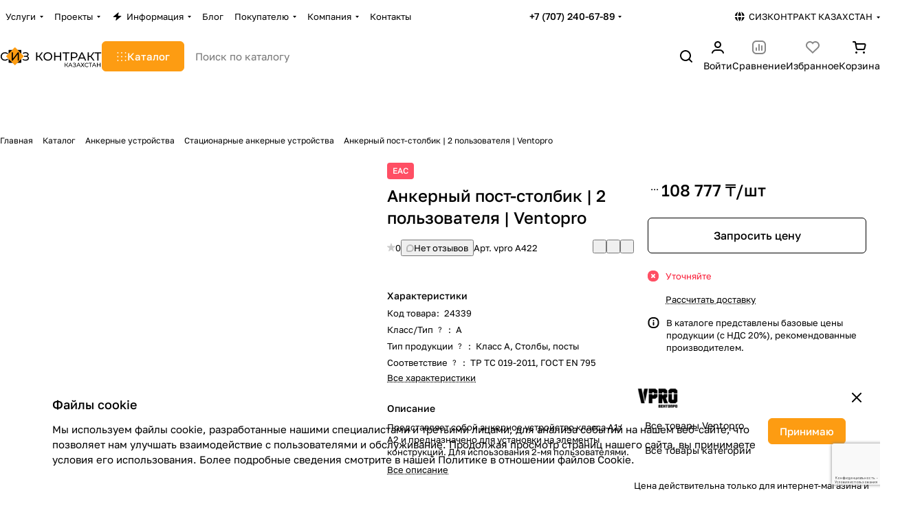

--- FILE ---
content_type: text/html; charset=utf-8
request_url: https://www.google.com/recaptcha/api2/anchor?ar=1&k=6LfkfsgUAAAAAO_SlLGnFvsFCellunL3k89vZPEp&co=aHR0cHM6Ly9zaXpjb250cmFjdC5rejo0NDM.&hl=ru&v=PoyoqOPhxBO7pBk68S4YbpHZ&size=invisible&anchor-ms=20000&execute-ms=30000&cb=8ft7p9ck9m3v
body_size: 48948
content:
<!DOCTYPE HTML><html dir="ltr" lang="ru"><head><meta http-equiv="Content-Type" content="text/html; charset=UTF-8">
<meta http-equiv="X-UA-Compatible" content="IE=edge">
<title>reCAPTCHA</title>
<style type="text/css">
/* cyrillic-ext */
@font-face {
  font-family: 'Roboto';
  font-style: normal;
  font-weight: 400;
  font-stretch: 100%;
  src: url(//fonts.gstatic.com/s/roboto/v48/KFO7CnqEu92Fr1ME7kSn66aGLdTylUAMa3GUBHMdazTgWw.woff2) format('woff2');
  unicode-range: U+0460-052F, U+1C80-1C8A, U+20B4, U+2DE0-2DFF, U+A640-A69F, U+FE2E-FE2F;
}
/* cyrillic */
@font-face {
  font-family: 'Roboto';
  font-style: normal;
  font-weight: 400;
  font-stretch: 100%;
  src: url(//fonts.gstatic.com/s/roboto/v48/KFO7CnqEu92Fr1ME7kSn66aGLdTylUAMa3iUBHMdazTgWw.woff2) format('woff2');
  unicode-range: U+0301, U+0400-045F, U+0490-0491, U+04B0-04B1, U+2116;
}
/* greek-ext */
@font-face {
  font-family: 'Roboto';
  font-style: normal;
  font-weight: 400;
  font-stretch: 100%;
  src: url(//fonts.gstatic.com/s/roboto/v48/KFO7CnqEu92Fr1ME7kSn66aGLdTylUAMa3CUBHMdazTgWw.woff2) format('woff2');
  unicode-range: U+1F00-1FFF;
}
/* greek */
@font-face {
  font-family: 'Roboto';
  font-style: normal;
  font-weight: 400;
  font-stretch: 100%;
  src: url(//fonts.gstatic.com/s/roboto/v48/KFO7CnqEu92Fr1ME7kSn66aGLdTylUAMa3-UBHMdazTgWw.woff2) format('woff2');
  unicode-range: U+0370-0377, U+037A-037F, U+0384-038A, U+038C, U+038E-03A1, U+03A3-03FF;
}
/* math */
@font-face {
  font-family: 'Roboto';
  font-style: normal;
  font-weight: 400;
  font-stretch: 100%;
  src: url(//fonts.gstatic.com/s/roboto/v48/KFO7CnqEu92Fr1ME7kSn66aGLdTylUAMawCUBHMdazTgWw.woff2) format('woff2');
  unicode-range: U+0302-0303, U+0305, U+0307-0308, U+0310, U+0312, U+0315, U+031A, U+0326-0327, U+032C, U+032F-0330, U+0332-0333, U+0338, U+033A, U+0346, U+034D, U+0391-03A1, U+03A3-03A9, U+03B1-03C9, U+03D1, U+03D5-03D6, U+03F0-03F1, U+03F4-03F5, U+2016-2017, U+2034-2038, U+203C, U+2040, U+2043, U+2047, U+2050, U+2057, U+205F, U+2070-2071, U+2074-208E, U+2090-209C, U+20D0-20DC, U+20E1, U+20E5-20EF, U+2100-2112, U+2114-2115, U+2117-2121, U+2123-214F, U+2190, U+2192, U+2194-21AE, U+21B0-21E5, U+21F1-21F2, U+21F4-2211, U+2213-2214, U+2216-22FF, U+2308-230B, U+2310, U+2319, U+231C-2321, U+2336-237A, U+237C, U+2395, U+239B-23B7, U+23D0, U+23DC-23E1, U+2474-2475, U+25AF, U+25B3, U+25B7, U+25BD, U+25C1, U+25CA, U+25CC, U+25FB, U+266D-266F, U+27C0-27FF, U+2900-2AFF, U+2B0E-2B11, U+2B30-2B4C, U+2BFE, U+3030, U+FF5B, U+FF5D, U+1D400-1D7FF, U+1EE00-1EEFF;
}
/* symbols */
@font-face {
  font-family: 'Roboto';
  font-style: normal;
  font-weight: 400;
  font-stretch: 100%;
  src: url(//fonts.gstatic.com/s/roboto/v48/KFO7CnqEu92Fr1ME7kSn66aGLdTylUAMaxKUBHMdazTgWw.woff2) format('woff2');
  unicode-range: U+0001-000C, U+000E-001F, U+007F-009F, U+20DD-20E0, U+20E2-20E4, U+2150-218F, U+2190, U+2192, U+2194-2199, U+21AF, U+21E6-21F0, U+21F3, U+2218-2219, U+2299, U+22C4-22C6, U+2300-243F, U+2440-244A, U+2460-24FF, U+25A0-27BF, U+2800-28FF, U+2921-2922, U+2981, U+29BF, U+29EB, U+2B00-2BFF, U+4DC0-4DFF, U+FFF9-FFFB, U+10140-1018E, U+10190-1019C, U+101A0, U+101D0-101FD, U+102E0-102FB, U+10E60-10E7E, U+1D2C0-1D2D3, U+1D2E0-1D37F, U+1F000-1F0FF, U+1F100-1F1AD, U+1F1E6-1F1FF, U+1F30D-1F30F, U+1F315, U+1F31C, U+1F31E, U+1F320-1F32C, U+1F336, U+1F378, U+1F37D, U+1F382, U+1F393-1F39F, U+1F3A7-1F3A8, U+1F3AC-1F3AF, U+1F3C2, U+1F3C4-1F3C6, U+1F3CA-1F3CE, U+1F3D4-1F3E0, U+1F3ED, U+1F3F1-1F3F3, U+1F3F5-1F3F7, U+1F408, U+1F415, U+1F41F, U+1F426, U+1F43F, U+1F441-1F442, U+1F444, U+1F446-1F449, U+1F44C-1F44E, U+1F453, U+1F46A, U+1F47D, U+1F4A3, U+1F4B0, U+1F4B3, U+1F4B9, U+1F4BB, U+1F4BF, U+1F4C8-1F4CB, U+1F4D6, U+1F4DA, U+1F4DF, U+1F4E3-1F4E6, U+1F4EA-1F4ED, U+1F4F7, U+1F4F9-1F4FB, U+1F4FD-1F4FE, U+1F503, U+1F507-1F50B, U+1F50D, U+1F512-1F513, U+1F53E-1F54A, U+1F54F-1F5FA, U+1F610, U+1F650-1F67F, U+1F687, U+1F68D, U+1F691, U+1F694, U+1F698, U+1F6AD, U+1F6B2, U+1F6B9-1F6BA, U+1F6BC, U+1F6C6-1F6CF, U+1F6D3-1F6D7, U+1F6E0-1F6EA, U+1F6F0-1F6F3, U+1F6F7-1F6FC, U+1F700-1F7FF, U+1F800-1F80B, U+1F810-1F847, U+1F850-1F859, U+1F860-1F887, U+1F890-1F8AD, U+1F8B0-1F8BB, U+1F8C0-1F8C1, U+1F900-1F90B, U+1F93B, U+1F946, U+1F984, U+1F996, U+1F9E9, U+1FA00-1FA6F, U+1FA70-1FA7C, U+1FA80-1FA89, U+1FA8F-1FAC6, U+1FACE-1FADC, U+1FADF-1FAE9, U+1FAF0-1FAF8, U+1FB00-1FBFF;
}
/* vietnamese */
@font-face {
  font-family: 'Roboto';
  font-style: normal;
  font-weight: 400;
  font-stretch: 100%;
  src: url(//fonts.gstatic.com/s/roboto/v48/KFO7CnqEu92Fr1ME7kSn66aGLdTylUAMa3OUBHMdazTgWw.woff2) format('woff2');
  unicode-range: U+0102-0103, U+0110-0111, U+0128-0129, U+0168-0169, U+01A0-01A1, U+01AF-01B0, U+0300-0301, U+0303-0304, U+0308-0309, U+0323, U+0329, U+1EA0-1EF9, U+20AB;
}
/* latin-ext */
@font-face {
  font-family: 'Roboto';
  font-style: normal;
  font-weight: 400;
  font-stretch: 100%;
  src: url(//fonts.gstatic.com/s/roboto/v48/KFO7CnqEu92Fr1ME7kSn66aGLdTylUAMa3KUBHMdazTgWw.woff2) format('woff2');
  unicode-range: U+0100-02BA, U+02BD-02C5, U+02C7-02CC, U+02CE-02D7, U+02DD-02FF, U+0304, U+0308, U+0329, U+1D00-1DBF, U+1E00-1E9F, U+1EF2-1EFF, U+2020, U+20A0-20AB, U+20AD-20C0, U+2113, U+2C60-2C7F, U+A720-A7FF;
}
/* latin */
@font-face {
  font-family: 'Roboto';
  font-style: normal;
  font-weight: 400;
  font-stretch: 100%;
  src: url(//fonts.gstatic.com/s/roboto/v48/KFO7CnqEu92Fr1ME7kSn66aGLdTylUAMa3yUBHMdazQ.woff2) format('woff2');
  unicode-range: U+0000-00FF, U+0131, U+0152-0153, U+02BB-02BC, U+02C6, U+02DA, U+02DC, U+0304, U+0308, U+0329, U+2000-206F, U+20AC, U+2122, U+2191, U+2193, U+2212, U+2215, U+FEFF, U+FFFD;
}
/* cyrillic-ext */
@font-face {
  font-family: 'Roboto';
  font-style: normal;
  font-weight: 500;
  font-stretch: 100%;
  src: url(//fonts.gstatic.com/s/roboto/v48/KFO7CnqEu92Fr1ME7kSn66aGLdTylUAMa3GUBHMdazTgWw.woff2) format('woff2');
  unicode-range: U+0460-052F, U+1C80-1C8A, U+20B4, U+2DE0-2DFF, U+A640-A69F, U+FE2E-FE2F;
}
/* cyrillic */
@font-face {
  font-family: 'Roboto';
  font-style: normal;
  font-weight: 500;
  font-stretch: 100%;
  src: url(//fonts.gstatic.com/s/roboto/v48/KFO7CnqEu92Fr1ME7kSn66aGLdTylUAMa3iUBHMdazTgWw.woff2) format('woff2');
  unicode-range: U+0301, U+0400-045F, U+0490-0491, U+04B0-04B1, U+2116;
}
/* greek-ext */
@font-face {
  font-family: 'Roboto';
  font-style: normal;
  font-weight: 500;
  font-stretch: 100%;
  src: url(//fonts.gstatic.com/s/roboto/v48/KFO7CnqEu92Fr1ME7kSn66aGLdTylUAMa3CUBHMdazTgWw.woff2) format('woff2');
  unicode-range: U+1F00-1FFF;
}
/* greek */
@font-face {
  font-family: 'Roboto';
  font-style: normal;
  font-weight: 500;
  font-stretch: 100%;
  src: url(//fonts.gstatic.com/s/roboto/v48/KFO7CnqEu92Fr1ME7kSn66aGLdTylUAMa3-UBHMdazTgWw.woff2) format('woff2');
  unicode-range: U+0370-0377, U+037A-037F, U+0384-038A, U+038C, U+038E-03A1, U+03A3-03FF;
}
/* math */
@font-face {
  font-family: 'Roboto';
  font-style: normal;
  font-weight: 500;
  font-stretch: 100%;
  src: url(//fonts.gstatic.com/s/roboto/v48/KFO7CnqEu92Fr1ME7kSn66aGLdTylUAMawCUBHMdazTgWw.woff2) format('woff2');
  unicode-range: U+0302-0303, U+0305, U+0307-0308, U+0310, U+0312, U+0315, U+031A, U+0326-0327, U+032C, U+032F-0330, U+0332-0333, U+0338, U+033A, U+0346, U+034D, U+0391-03A1, U+03A3-03A9, U+03B1-03C9, U+03D1, U+03D5-03D6, U+03F0-03F1, U+03F4-03F5, U+2016-2017, U+2034-2038, U+203C, U+2040, U+2043, U+2047, U+2050, U+2057, U+205F, U+2070-2071, U+2074-208E, U+2090-209C, U+20D0-20DC, U+20E1, U+20E5-20EF, U+2100-2112, U+2114-2115, U+2117-2121, U+2123-214F, U+2190, U+2192, U+2194-21AE, U+21B0-21E5, U+21F1-21F2, U+21F4-2211, U+2213-2214, U+2216-22FF, U+2308-230B, U+2310, U+2319, U+231C-2321, U+2336-237A, U+237C, U+2395, U+239B-23B7, U+23D0, U+23DC-23E1, U+2474-2475, U+25AF, U+25B3, U+25B7, U+25BD, U+25C1, U+25CA, U+25CC, U+25FB, U+266D-266F, U+27C0-27FF, U+2900-2AFF, U+2B0E-2B11, U+2B30-2B4C, U+2BFE, U+3030, U+FF5B, U+FF5D, U+1D400-1D7FF, U+1EE00-1EEFF;
}
/* symbols */
@font-face {
  font-family: 'Roboto';
  font-style: normal;
  font-weight: 500;
  font-stretch: 100%;
  src: url(//fonts.gstatic.com/s/roboto/v48/KFO7CnqEu92Fr1ME7kSn66aGLdTylUAMaxKUBHMdazTgWw.woff2) format('woff2');
  unicode-range: U+0001-000C, U+000E-001F, U+007F-009F, U+20DD-20E0, U+20E2-20E4, U+2150-218F, U+2190, U+2192, U+2194-2199, U+21AF, U+21E6-21F0, U+21F3, U+2218-2219, U+2299, U+22C4-22C6, U+2300-243F, U+2440-244A, U+2460-24FF, U+25A0-27BF, U+2800-28FF, U+2921-2922, U+2981, U+29BF, U+29EB, U+2B00-2BFF, U+4DC0-4DFF, U+FFF9-FFFB, U+10140-1018E, U+10190-1019C, U+101A0, U+101D0-101FD, U+102E0-102FB, U+10E60-10E7E, U+1D2C0-1D2D3, U+1D2E0-1D37F, U+1F000-1F0FF, U+1F100-1F1AD, U+1F1E6-1F1FF, U+1F30D-1F30F, U+1F315, U+1F31C, U+1F31E, U+1F320-1F32C, U+1F336, U+1F378, U+1F37D, U+1F382, U+1F393-1F39F, U+1F3A7-1F3A8, U+1F3AC-1F3AF, U+1F3C2, U+1F3C4-1F3C6, U+1F3CA-1F3CE, U+1F3D4-1F3E0, U+1F3ED, U+1F3F1-1F3F3, U+1F3F5-1F3F7, U+1F408, U+1F415, U+1F41F, U+1F426, U+1F43F, U+1F441-1F442, U+1F444, U+1F446-1F449, U+1F44C-1F44E, U+1F453, U+1F46A, U+1F47D, U+1F4A3, U+1F4B0, U+1F4B3, U+1F4B9, U+1F4BB, U+1F4BF, U+1F4C8-1F4CB, U+1F4D6, U+1F4DA, U+1F4DF, U+1F4E3-1F4E6, U+1F4EA-1F4ED, U+1F4F7, U+1F4F9-1F4FB, U+1F4FD-1F4FE, U+1F503, U+1F507-1F50B, U+1F50D, U+1F512-1F513, U+1F53E-1F54A, U+1F54F-1F5FA, U+1F610, U+1F650-1F67F, U+1F687, U+1F68D, U+1F691, U+1F694, U+1F698, U+1F6AD, U+1F6B2, U+1F6B9-1F6BA, U+1F6BC, U+1F6C6-1F6CF, U+1F6D3-1F6D7, U+1F6E0-1F6EA, U+1F6F0-1F6F3, U+1F6F7-1F6FC, U+1F700-1F7FF, U+1F800-1F80B, U+1F810-1F847, U+1F850-1F859, U+1F860-1F887, U+1F890-1F8AD, U+1F8B0-1F8BB, U+1F8C0-1F8C1, U+1F900-1F90B, U+1F93B, U+1F946, U+1F984, U+1F996, U+1F9E9, U+1FA00-1FA6F, U+1FA70-1FA7C, U+1FA80-1FA89, U+1FA8F-1FAC6, U+1FACE-1FADC, U+1FADF-1FAE9, U+1FAF0-1FAF8, U+1FB00-1FBFF;
}
/* vietnamese */
@font-face {
  font-family: 'Roboto';
  font-style: normal;
  font-weight: 500;
  font-stretch: 100%;
  src: url(//fonts.gstatic.com/s/roboto/v48/KFO7CnqEu92Fr1ME7kSn66aGLdTylUAMa3OUBHMdazTgWw.woff2) format('woff2');
  unicode-range: U+0102-0103, U+0110-0111, U+0128-0129, U+0168-0169, U+01A0-01A1, U+01AF-01B0, U+0300-0301, U+0303-0304, U+0308-0309, U+0323, U+0329, U+1EA0-1EF9, U+20AB;
}
/* latin-ext */
@font-face {
  font-family: 'Roboto';
  font-style: normal;
  font-weight: 500;
  font-stretch: 100%;
  src: url(//fonts.gstatic.com/s/roboto/v48/KFO7CnqEu92Fr1ME7kSn66aGLdTylUAMa3KUBHMdazTgWw.woff2) format('woff2');
  unicode-range: U+0100-02BA, U+02BD-02C5, U+02C7-02CC, U+02CE-02D7, U+02DD-02FF, U+0304, U+0308, U+0329, U+1D00-1DBF, U+1E00-1E9F, U+1EF2-1EFF, U+2020, U+20A0-20AB, U+20AD-20C0, U+2113, U+2C60-2C7F, U+A720-A7FF;
}
/* latin */
@font-face {
  font-family: 'Roboto';
  font-style: normal;
  font-weight: 500;
  font-stretch: 100%;
  src: url(//fonts.gstatic.com/s/roboto/v48/KFO7CnqEu92Fr1ME7kSn66aGLdTylUAMa3yUBHMdazQ.woff2) format('woff2');
  unicode-range: U+0000-00FF, U+0131, U+0152-0153, U+02BB-02BC, U+02C6, U+02DA, U+02DC, U+0304, U+0308, U+0329, U+2000-206F, U+20AC, U+2122, U+2191, U+2193, U+2212, U+2215, U+FEFF, U+FFFD;
}
/* cyrillic-ext */
@font-face {
  font-family: 'Roboto';
  font-style: normal;
  font-weight: 900;
  font-stretch: 100%;
  src: url(//fonts.gstatic.com/s/roboto/v48/KFO7CnqEu92Fr1ME7kSn66aGLdTylUAMa3GUBHMdazTgWw.woff2) format('woff2');
  unicode-range: U+0460-052F, U+1C80-1C8A, U+20B4, U+2DE0-2DFF, U+A640-A69F, U+FE2E-FE2F;
}
/* cyrillic */
@font-face {
  font-family: 'Roboto';
  font-style: normal;
  font-weight: 900;
  font-stretch: 100%;
  src: url(//fonts.gstatic.com/s/roboto/v48/KFO7CnqEu92Fr1ME7kSn66aGLdTylUAMa3iUBHMdazTgWw.woff2) format('woff2');
  unicode-range: U+0301, U+0400-045F, U+0490-0491, U+04B0-04B1, U+2116;
}
/* greek-ext */
@font-face {
  font-family: 'Roboto';
  font-style: normal;
  font-weight: 900;
  font-stretch: 100%;
  src: url(//fonts.gstatic.com/s/roboto/v48/KFO7CnqEu92Fr1ME7kSn66aGLdTylUAMa3CUBHMdazTgWw.woff2) format('woff2');
  unicode-range: U+1F00-1FFF;
}
/* greek */
@font-face {
  font-family: 'Roboto';
  font-style: normal;
  font-weight: 900;
  font-stretch: 100%;
  src: url(//fonts.gstatic.com/s/roboto/v48/KFO7CnqEu92Fr1ME7kSn66aGLdTylUAMa3-UBHMdazTgWw.woff2) format('woff2');
  unicode-range: U+0370-0377, U+037A-037F, U+0384-038A, U+038C, U+038E-03A1, U+03A3-03FF;
}
/* math */
@font-face {
  font-family: 'Roboto';
  font-style: normal;
  font-weight: 900;
  font-stretch: 100%;
  src: url(//fonts.gstatic.com/s/roboto/v48/KFO7CnqEu92Fr1ME7kSn66aGLdTylUAMawCUBHMdazTgWw.woff2) format('woff2');
  unicode-range: U+0302-0303, U+0305, U+0307-0308, U+0310, U+0312, U+0315, U+031A, U+0326-0327, U+032C, U+032F-0330, U+0332-0333, U+0338, U+033A, U+0346, U+034D, U+0391-03A1, U+03A3-03A9, U+03B1-03C9, U+03D1, U+03D5-03D6, U+03F0-03F1, U+03F4-03F5, U+2016-2017, U+2034-2038, U+203C, U+2040, U+2043, U+2047, U+2050, U+2057, U+205F, U+2070-2071, U+2074-208E, U+2090-209C, U+20D0-20DC, U+20E1, U+20E5-20EF, U+2100-2112, U+2114-2115, U+2117-2121, U+2123-214F, U+2190, U+2192, U+2194-21AE, U+21B0-21E5, U+21F1-21F2, U+21F4-2211, U+2213-2214, U+2216-22FF, U+2308-230B, U+2310, U+2319, U+231C-2321, U+2336-237A, U+237C, U+2395, U+239B-23B7, U+23D0, U+23DC-23E1, U+2474-2475, U+25AF, U+25B3, U+25B7, U+25BD, U+25C1, U+25CA, U+25CC, U+25FB, U+266D-266F, U+27C0-27FF, U+2900-2AFF, U+2B0E-2B11, U+2B30-2B4C, U+2BFE, U+3030, U+FF5B, U+FF5D, U+1D400-1D7FF, U+1EE00-1EEFF;
}
/* symbols */
@font-face {
  font-family: 'Roboto';
  font-style: normal;
  font-weight: 900;
  font-stretch: 100%;
  src: url(//fonts.gstatic.com/s/roboto/v48/KFO7CnqEu92Fr1ME7kSn66aGLdTylUAMaxKUBHMdazTgWw.woff2) format('woff2');
  unicode-range: U+0001-000C, U+000E-001F, U+007F-009F, U+20DD-20E0, U+20E2-20E4, U+2150-218F, U+2190, U+2192, U+2194-2199, U+21AF, U+21E6-21F0, U+21F3, U+2218-2219, U+2299, U+22C4-22C6, U+2300-243F, U+2440-244A, U+2460-24FF, U+25A0-27BF, U+2800-28FF, U+2921-2922, U+2981, U+29BF, U+29EB, U+2B00-2BFF, U+4DC0-4DFF, U+FFF9-FFFB, U+10140-1018E, U+10190-1019C, U+101A0, U+101D0-101FD, U+102E0-102FB, U+10E60-10E7E, U+1D2C0-1D2D3, U+1D2E0-1D37F, U+1F000-1F0FF, U+1F100-1F1AD, U+1F1E6-1F1FF, U+1F30D-1F30F, U+1F315, U+1F31C, U+1F31E, U+1F320-1F32C, U+1F336, U+1F378, U+1F37D, U+1F382, U+1F393-1F39F, U+1F3A7-1F3A8, U+1F3AC-1F3AF, U+1F3C2, U+1F3C4-1F3C6, U+1F3CA-1F3CE, U+1F3D4-1F3E0, U+1F3ED, U+1F3F1-1F3F3, U+1F3F5-1F3F7, U+1F408, U+1F415, U+1F41F, U+1F426, U+1F43F, U+1F441-1F442, U+1F444, U+1F446-1F449, U+1F44C-1F44E, U+1F453, U+1F46A, U+1F47D, U+1F4A3, U+1F4B0, U+1F4B3, U+1F4B9, U+1F4BB, U+1F4BF, U+1F4C8-1F4CB, U+1F4D6, U+1F4DA, U+1F4DF, U+1F4E3-1F4E6, U+1F4EA-1F4ED, U+1F4F7, U+1F4F9-1F4FB, U+1F4FD-1F4FE, U+1F503, U+1F507-1F50B, U+1F50D, U+1F512-1F513, U+1F53E-1F54A, U+1F54F-1F5FA, U+1F610, U+1F650-1F67F, U+1F687, U+1F68D, U+1F691, U+1F694, U+1F698, U+1F6AD, U+1F6B2, U+1F6B9-1F6BA, U+1F6BC, U+1F6C6-1F6CF, U+1F6D3-1F6D7, U+1F6E0-1F6EA, U+1F6F0-1F6F3, U+1F6F7-1F6FC, U+1F700-1F7FF, U+1F800-1F80B, U+1F810-1F847, U+1F850-1F859, U+1F860-1F887, U+1F890-1F8AD, U+1F8B0-1F8BB, U+1F8C0-1F8C1, U+1F900-1F90B, U+1F93B, U+1F946, U+1F984, U+1F996, U+1F9E9, U+1FA00-1FA6F, U+1FA70-1FA7C, U+1FA80-1FA89, U+1FA8F-1FAC6, U+1FACE-1FADC, U+1FADF-1FAE9, U+1FAF0-1FAF8, U+1FB00-1FBFF;
}
/* vietnamese */
@font-face {
  font-family: 'Roboto';
  font-style: normal;
  font-weight: 900;
  font-stretch: 100%;
  src: url(//fonts.gstatic.com/s/roboto/v48/KFO7CnqEu92Fr1ME7kSn66aGLdTylUAMa3OUBHMdazTgWw.woff2) format('woff2');
  unicode-range: U+0102-0103, U+0110-0111, U+0128-0129, U+0168-0169, U+01A0-01A1, U+01AF-01B0, U+0300-0301, U+0303-0304, U+0308-0309, U+0323, U+0329, U+1EA0-1EF9, U+20AB;
}
/* latin-ext */
@font-face {
  font-family: 'Roboto';
  font-style: normal;
  font-weight: 900;
  font-stretch: 100%;
  src: url(//fonts.gstatic.com/s/roboto/v48/KFO7CnqEu92Fr1ME7kSn66aGLdTylUAMa3KUBHMdazTgWw.woff2) format('woff2');
  unicode-range: U+0100-02BA, U+02BD-02C5, U+02C7-02CC, U+02CE-02D7, U+02DD-02FF, U+0304, U+0308, U+0329, U+1D00-1DBF, U+1E00-1E9F, U+1EF2-1EFF, U+2020, U+20A0-20AB, U+20AD-20C0, U+2113, U+2C60-2C7F, U+A720-A7FF;
}
/* latin */
@font-face {
  font-family: 'Roboto';
  font-style: normal;
  font-weight: 900;
  font-stretch: 100%;
  src: url(//fonts.gstatic.com/s/roboto/v48/KFO7CnqEu92Fr1ME7kSn66aGLdTylUAMa3yUBHMdazQ.woff2) format('woff2');
  unicode-range: U+0000-00FF, U+0131, U+0152-0153, U+02BB-02BC, U+02C6, U+02DA, U+02DC, U+0304, U+0308, U+0329, U+2000-206F, U+20AC, U+2122, U+2191, U+2193, U+2212, U+2215, U+FEFF, U+FFFD;
}

</style>
<link rel="stylesheet" type="text/css" href="https://www.gstatic.com/recaptcha/releases/PoyoqOPhxBO7pBk68S4YbpHZ/styles__ltr.css">
<script nonce="rrMmppAAef2wQdsuRgymjQ" type="text/javascript">window['__recaptcha_api'] = 'https://www.google.com/recaptcha/api2/';</script>
<script type="text/javascript" src="https://www.gstatic.com/recaptcha/releases/PoyoqOPhxBO7pBk68S4YbpHZ/recaptcha__ru.js" nonce="rrMmppAAef2wQdsuRgymjQ">
      
    </script></head>
<body><div id="rc-anchor-alert" class="rc-anchor-alert"></div>
<input type="hidden" id="recaptcha-token" value="[base64]">
<script type="text/javascript" nonce="rrMmppAAef2wQdsuRgymjQ">
      recaptcha.anchor.Main.init("[\x22ainput\x22,[\x22bgdata\x22,\x22\x22,\[base64]/[base64]/[base64]/KE4oMTI0LHYsdi5HKSxMWihsLHYpKTpOKDEyNCx2LGwpLFYpLHYpLFQpKSxGKDE3MSx2KX0scjc9ZnVuY3Rpb24obCl7cmV0dXJuIGx9LEM9ZnVuY3Rpb24obCxWLHYpe04odixsLFYpLFZbYWtdPTI3OTZ9LG49ZnVuY3Rpb24obCxWKXtWLlg9KChWLlg/[base64]/[base64]/[base64]/[base64]/[base64]/[base64]/[base64]/[base64]/[base64]/[base64]/[base64]\\u003d\x22,\[base64]\\u003d\x22,\x22ScKfEsOSw7ckDcKSNsOVwq9VwqMRbiRAYlcoesKewpPDmwvCgWIwK1/Dp8KPwqvDiMOzwr7Dv8K2MS0Cw58hCcOmCFnDj8Kvw7tSw43ChMONEMOBwrfCqmYRwp3CucOxw6lsJgxlwq7Dm8KidzZjXGTDrMOmwo7DgyxvLcK/wrrDt8O4wrjCpsKELwjDlVzDrsOTNcOyw7hsQnE6YSXDn1pxwoLDv2pwSsOHwozCicOwQDsRwpQcwp/[base64]/w7Fkw63CuB4BDcOMEDQOwoEjR8KMwonDrG7CrFjDkg/CvMOWwrfDosKdQcO7XmkYw75mZlZFYsKgenXCjsKhEsKNw6I3AwfDvz0/YXPDs8KWw4gNSMKJawV7w7UKwrgowrRIw5bCj2zCm8KEHwkeRcOyYMOWVsKQf2h9wqjDhWAgwowkZiDCk8O9wpsTClFRw7YawpnCrMKHHcKQIgBpZ13CsMK/UcObQMOnalcpHVTDi8Kad8O1w7rDvBfDjl11KG7DkBEJeVIdw6/DiRnDqkbDt3vCqMOswo/[base64]/wodiBRjDlAsyEsK3McOZe8K9wo8hw4QCwq3DikxnTUXCqFQKw4g3AhBlBsK3wrnDhwEvSG/CvE/CpMOUFsOTw73CnMOpVBY2Pxl4SQjDhDbCu3DDvgciw49Bw5JcwpllfD4sGcKzdjJrw6leIRbCp8KCJ0vClMOtZsK7WsOpwpPCs8Kww6E9w7F9wpocTsOGbMKQw7LDqMO7wpIaF8Kaw6xIwpPCqcOGB8OEwoMRwqsOQlhXB2cNwojCk8Ore8Kfw7Q0wq/DnMKKEsOnw4XCkDPDnQ7Dkz9+wrkeFMOfwpvCrMKkw63DjjDDjzovQMKhVwpHw7HDm8KVbcONwoJow4pfwrnDoSnDiMO3OcO+blN1wq5kw6sucHkDwqlawqXCqi8Cw6VuYsOgwrbDpcOBwr1GTcObSSBhwqEjYcOLw6/DsSzDnlsPCx9JwpYtwp7DnMKmw7XCssKgwqbDrMKlQsOHwoTCpWQQNMK4XsK8wqRrw67CucKZSknDncOZAD3DpcOOfsOWJxgOw4vCvAjDsEnDscK5w6/DvMKacGd5fsOsw7lBek1jw5nDojQXY8K6w4vCvsKwMU/[base64]/[base64]/[base64]/DnQ5xw6PCisKHwp/DkhQkw60TbsKVGcOxw6TDm8OjDsKoFMOCw5LDu8KXE8OIGcOJPcOUwo3CrcKvw6Mhw5DDigMkw4hYwpIiw6crwo7DiDbDpD/DgsKXwr/CoFFIwqXDgMOAZjFHw5bCpFfDjXTChm3CqG5Nwq8Hw7UFw6gZEyFwPn15AsO/BMOfw5obw4PCtlpFAxMaw7HCicOQNcKEWG4iwoTDicKdw4DDmMO8w5gIw6rDsMKwL8Kcw7jCtsO5Ywwiw6HCvGzCmmLCuEzCuDbCt3XCny88X3spwpBswrTDlGZYwo3CjMOwwqPDi8O0w6MewrM/[base64]/[base64]/DtMK8w4FNIx3CsAl3wrB0wqvCrz86P8KFZUzDmcOKwo59TSdIR8KrwpcFw5/CgcOuwrkawrPCnSEUw6l9LcOQVMOqw4oUw6jDmMOcwrDCk3daCjDDo1xdI8OPwrHDgW4gJcOME8Kvw6fCq3xYEyvDg8K6JwrCvCQrAcKGw5TDicKwflDCp0HCp8KhK8OdBWfDmMO/[base64]/woJfPcK+IcKhwqZiw4YnLMOiwqdpw6csJzzCjBo/wol0ZzvCqQ1XGgPCpjTClE4vwqEIw4vDkWl7XsOrfMKYHj/ClsOowq/Dh2Z6wonCkcOMJ8O0DMObaXMswofDgcK5McKBw6EFwrcdwr7CrA7CiE1+P30zDsOyw5cMbMOzwqnDmsOZwrV+aXRswp/Ds1jCk8KgBAZ/G03DpzzDjQp6UWhAwqDDoEloVsK0asKJByDCi8ODw5TDoSHDtsOeClvDisK+wqVJw7ERQihRUTLDscO2EsOsKWZQNcOuw6RJw4zDty3DhmkiwpDCu8OzD8OJFEvDty9pw4NXwrHDh8OSXXfCondbJcOEwqLDmsOgWsOWw4PCpE3Doz4+fcKgYylfZ8KwSsOnw4w/w5pwwobDh8K+wqHCg1w3wp/DgE46F8OtwoJnJcKaE3g1TsOWw5bDpcOAw7PCnyHCrcK8wrfCpEXDuW3CsxnClcOuf1PDuR3DiCrDqjZJwohcwpRDwpXDjzs5wqLCtHpJw77DihXCjRXClRvDucKHw6c1w77DnMKKFAjCuG/Dnx13A3bDu8KDwofCvsO4RMK1w7c/[base64]/w7zDuMOtw5V6w6bDk8KfwpPDnSrCnBbCiXPCp8K1w5fDiBXCr8OZwpzDnMK2BEo+w4Ahw6NdQcKPcQDDqcK8fW/DisK5KSrCtzfDv8KXKMOmZ0YrwqXCtEgWw5UCwqEywqDCmgjDusKcOsKvwpoSZxozA8OMAcKJGnbCplxDw7QWQGVsw5rCm8KvTHrCqkTCl8KQB07DkMOVRjF9B8Kcw7TDnxh/[base64]/[base64]/[base64]/w5tWNsOPH8O3wrhCFXp4w5vDr8OCRxPDucKUw5B8w5bDn8Oow7nCpnzCpcONwoYbb8K6VFvDrsO/w53CiUF3KMKZwodgwrvDhUYKw47DtcO0w5LCn8Khwp4Tw5nCvsKcw581KzFxIXUURA7CjxtHHWscTxMAwqErwp5MdsOhw60kFhnDtsO+McK/wpkbw6wpw4nCgsKsQhF0c0LDrG5FwpvDqSRew63DpcO0E8KpdQfCq8O2SHHDmVAER3zDicKAw6wZXMOQwpw/[base64]/CtSbDvkDDtcOZJ8KkK0zCkcOWChjClMKbBcKewrR7w5A5bzFfwrkAB1/DnMKnwovDuwAbwqx/McKZLcOcbMK+wpIbEUotw73Dg8KUGMK+w6TCisOyXhByX8OXwqTDtsK/w4nDgsKuKEjClcOOw5DCrknCpBDDvQhffz/DmMOSwqwjB8Kdw5JENsOHVMKIwrAhZHTDmhzCjH/ClH3Ds8KFWA/DmAAHw4nDggzDpsOZGXhsw7zCnMOfwr88w7NVV3wxWkRqJsK9wrxww7clwqnDtWsxwrMcw6U4wq4rwqHCssKONsOHJVJHO8KnwoBKP8Ojw6nDv8Kgw7tSDMOuw612MnZLUMOsTGLCrcKVwoQww4JEw7DDiMOFLsKgZnzDt8ODw65/P8OuQ3lTXMK8GRYSPBRHZsKKNVnCpBrDmiJ1JwPCjzNuw69bwp4+wonClMKRwrDDvMKibMOEa1zDplHDtRVwJ8KBS8K+Ti8ywrbDpChAUMKSw4tvw6gpwo9Lw6oYw7/DpcOPRcKHaMORbUYywqxpw6c2wqDDhXI+KHXDqX14P04ew7xlKEwDwot6HwjDsMKcMVo0D28Vw73CmzltfMK7w6Mbw6vCtcO8PyNFw6nDrh1dw7omGHrChm5ON8ONw7RJw6rClMOqXMO5VwHDp3Zawq/DrMOYawRfwp7CjlYxwpfDjn7CtcONwrBMY8KnwphqecKwFC/DpR5ewrtpwqMdwqjCjzXDmcOpJ1fDjQ3DpwXDhAvCjltUwpAQc3jCq2rCjW4vBcORwrXCssKBJTvDiHIiw6TDicOvwoFmE0vCq8KzZsOSf8O3wqltQxvCicKdMy7DoMO3WE1BHMObw6PCqC3CncK2w5XCvwfCgB0Bw4/DgMKpTMKCw4/Ct8Kgw63DpUvDpiQ+EsOFPEzCiHHDt20xCMKEHQwNw61pGzRXecOtworCvsKicMK6w47Co1kbwrIHwpvCiBLDu8OPwodtwoLDgBLDkBDDt0R0SsOrIF7CiTjDkjHCqMORw6Uowr/ChMOGLwPDtQJAw7BgdcKVO2TDjh8AX0rDu8KkBFJ0w6NGwophwqUtwqRyZsKOIsOdw4ojwrYMM8KDSsORwpwTw7fDmVVcwoNTw4/[base64]/ClGLDnsK3QsKCwoU6BcKfw7XDnw3DvDrCusOowq/CnTnDtcKoZcOIw7XCiXMUBsK2wrxPSsOgGh9MW8Oyw54xwqZiw43DhmYiwrbDnnYBT0ImaMKJKDM4MGfDunp8SAh0ECkeTBfDsB7DiA3Crh7Ct8K8NT/CjAnDm25Nw6HDoRsAwrsAw4zClFHDi1RpcnbCuyogw5fDnmjDkcOcd0TDhXUbw6pSFhrClcKOw4AOwofCiFZzHEFOw5pud8OiQljDr8OQw6JrV8KfHsOkw5IBwrcJwoZAw6nCjsKAUSDCvTbClsOIS8K3wr4/w6nDi8Obw5vCmCLCgVzDmB8GLsKgwpoCwp03w6t3ZsOld8OIwovDqcOXZxfCsX3DhMOgw6zCilfCrcKcwqxzwq93wo0Uwql3IsOzc3zClsOzW1NxBcK5wqxyelsyw68uwqrDs0F8c8OfwoIbw5xoN8O5BsKPwpfDtsOnfyDCpH/Cr2TDkcK7HsOxwrdAMh7CpAvDvMOOwpnCscKUw6nCvmjDscODwo3DlsOUw7bCu8O/OsOXR0kpGCDCrMO7w6PDkBhofDVePsOgCQInwpvCgznDlsO+w5fDp8Kjw5LDrALDryM2w6bDiz7Dr1k/[base64]/Dr8KgXAPCpcK2wqvCm8KoJcOIw6nDh8Kxw73CoGzCsGYqwqPCnMONwrcTw5gqw6jCk8KNw6AmccKJKsOQZcOnw4zCo1srXk4tw4LCjhYWwrPCnMOZw6JiHsO3w7Nbw4/CqMKQwr5QwqwdLRlRCsKJw64Fwot2WU3DtcKYDyESw40TM2TCncOIw5JoLsOcwrjDjElkwpgzw6fDlVXDuG0+w6fCmCVvM0pAXno1VcOQwqUUwqBsVcOowoZxwpoZU17CmsKuw6UawoBQD8Kowp/DvCxSwrHCp0PCnStRKTAzw7AJG8KGWcOkwoZew61ydMK5w67Cvz7ChjPDuMKqw5vCh8OULQLDtx/[base64]/[base64]/DvsKEwozCpMO/B2TDlcOwXWggw41Zwr5LwohMw7clcHZ9w63DkMOKw4XCvcKTwphbWGNewqxhWn/Cv8OAwq/CgcKewoQ5w44wI1FNTAt+eV8Jw45Vw4nCpsKfwobChQ/DtMK1w73Dt1BPw7Jiw65ew47DlA7DocKXw5TClsKzw6nCoz9mS8KGTsOGw5RbSsOhwrDDuMONIsK/ScKdwqrDnk8nw64Ow4LDl8KaGMOCGHjCicO6wpBVw5bDt8O9w57DsSIaw6/[base64]/CoEQEw442GHZawp3DgzTCv8O0w7HCuTHCl8OFDsO2PsK1w44BWkACw6dNwrs9UwvCoHbClw/DizLCvjfCkcK2KsKbw6gpwovCjV/DisKnwoNKwqrDvcKCHnAVFcKDFsOdwoEbwotMw6goZhbDljXDncKRRQ7Cj8KjQU9owqZmeMOmwrMMw5RoJ0I4wp/ChAvCpCTCoMOCGMKPXn7DoBs/f8KEw5PCi8KxwpbCjWg1fzjCukvCgsOKw4DCkBzCrSXCvcKRRj/DtjbDk0XCiDnDjl/CvsKdwrAHS8KScWvDryt2HSXCmsKCw4gcwpcsY8KqwoB5woPDosOdw48swr7Dq8KCw67CvWXDnRs0wrvDiyrDrhocV1FQemkjwrVFQcOcwpUmw7hlwrTDrRPDtV9THyVKw43CgsOYMQd7w5vDlcKgwp/DuMOuEm/CkMOZEBDCqxLDgHDDjMOMw43CqyNIwrgeaDNVCMKfLmvDkgcHX2nDosKvwo7DkMOgZjvDlsO6w7wrJ8K7w5XDu8O7w6/CrsK2csOPwohaw7ZNwprCl8KvwqbDucKZwrDDj8KdwpTCnVxAJDTCtMO8V8KFH09Wwqx9wobCm8KUw47DljPCmcK4woDDux1WdBFSdXDCvhDDhsOIw5A/woFACcK7wrPCtcOmw58aw4dXw6Aawox0w79tKcOVW8KHAcOTDsOBw5kyT8OAesO0w7rDlivCk8OSKCrCrsOvw7xgwoV/V05RVgrDmWtUwojCoMONeQF+wqLCthbDmjI4ScKNZWF7PDQEccKAekwgFMOEMcORfGbDncO1S0XDicKvwrh4V27CgcKJwpjDkRLDqU7DnFxBw6HChMKINcOFf8KAW17DjMOzWcOUwr3CsD/CixROwpvCnsKTw7XCm0LDoSXDgcOFGcKyBE1KFcONw4rCm8Kww4oywpfCpcOxJcKbw7Bhw589YXzDo8KTw7oHTQVRwpR8JzjCtH3CrA/Cikpcw7olDcKkw7zDgElTw7pzamXDpzfDhMK5M0sgw6YVaMOywoUKY8OHw4gBKk7CmGDCuUMgwq/[base64]/CmwvCvxh6fMORWMOKw6kdDDg8EMK6wo3CqxQmWcK/w4dLAcKrHcKEwp4LwpsEwqggw6XDllPCqcOfYMKRVsOQNyPCsMKFwqFLRkLDjGp4w6NGw5HDoFcTw7Ula0lacWXCrCAZJ8K3NsKyw4p+TsO/w4HCmsKbwpwhMRvCvsOMw5fDlsKXb8KmBxVWM25/wpMGw6IKw6p9wrHCkUXCocKfw6oQwpNSOMO+EyvCizFswpTCg8OBwq/CjGrCv0IfVsKZRsKfAsOBY8KGDWnCvwsPHwgoXUjDrhVgwqDCu8OGZ8Oow5cgZMO2KMKEK8K/DFJgZwZFZ3TCtCEWw6VuwrjDhltcLMK0w6nDtMKSAMKyw5oSA20RasO5w4rCu0zDsjfCqsOpQW9fwrwPwrZvaMKsWBvCpMO3w4DCtAXCuHx6w6XDjGXClSrDmzEUwqrDl8OIwp4CwrMpUcKRKkrCqMKGEsOJwq/DrQkywqrDjMK4BRwyWsOHOkcPZMOAeU3Ds8OIw4DDlEd/O1Amw4/ChcKfw5VvwqvDi2XCrzVBw5fCnxFCwpgjVicFZUXCgcKXw7vCqcKIw5AaMAjCrw5+wpkyDsKmS8KZw4vCl04pfCDCs07DtXNTw4kyw77DnglTXkIGGsKkw5Rcw45awrAww4DDojLCjRjCncKIwoPCqQ0tSsKNwp/ClTV8ccKhw6rCtcKMw5PDhnTCuAl0WsOrLcKHIMKFw4XDv8KxFQtYwr/ClsO9Wl4wc8K5AynDp0xZwoR0c3pEUcKyQ23DjRLCkcONAsOXWVPCql8uZ8Oue8KOw5DCg2lreMO8wqHCkMKnw7XDsmVfw6BUa8OMwpQ3KmnDsTF3AUpnw4UXw44xfsOJcBt/dcK4XRvDkHARf8OBwrkIw4DCssONRMKhw4LDucOtwpoVFWTCvsKxwp/Cv2/[base64]/DrDPDuFpDbMKFw4Zvwo8ACXrDkMOAVB7DoXlTfMOcTH/Dp1zCvnvDmANPOcKMC8KWw7bDv8Kaw5DDocKyXsOfw6HClHDDkmbDiiB0wr1nw75awppwBsK3w4/DjcOvJMK3wqfCnCzDpcKAS8Oow4rCisOIw5jCusK6w6VpwpMvwoFcRDDCvxPDu25Pc8K4T8KKQ8K4w7zDhiZBw7ITTgTClhQtw6IyNx7DocKpwo7CtsKewr/DkSMbw6PCmcOhG8OAwpV8w6QzK8Kfw51yBcKBwqnDj2HCvsOFw7zCpwkSHsKfwpVNOxXDp8KSER7Dg8OQGkBqcSHClnfCmWJRw5dVWsK8SMOtw5nClcKJD1TCpMO2wqHDhMKmwoZswqJCbMKSwoTCv8Kaw4bDmFLCpsK/IB9lTWLCgsO4wrw6WjEWwqDDomR1R8KMwrcTR8KyXUnCuirCrGbDmhMFCSjDksO7wr1KNsOjEjXCqcKNE2gOwq3DucKdw7LDs2DDmlddw4IvbcKiOsOJECIewpjDsifDrcOzE0/[base64]/w7Eaw6B2NsOLKXEnwqtgH8Oiw7RSw58zwqrDrcOfwpzCrD/Dh8KkR8Kib0R7dh97asOFGsOQw7Zjw5/[base64]/f8K7wptIwrZow7rCsWV2woRhWx7DiMOfKsOTAyPCpTVUGmrDk2/CisOAYsOKO2MyEm7DtcOOwqXDlAvCuhAwwqLCjAHCk8Kiw6nDtcKFBcOdw5vDm8KrTw0tOMKPw5/CqU9UwqjDqmXDs8Omd2PDqFJUVUoew77Cn3bCpcK4wpjDkUBxwrYnw5Nxwow8dEfDjQfDmcKyw6zDu8Kzc8KrQmg5fzfDisKbACTDp1knwoPCr2xuw485XXRuRQ1wwqHCucKsByEjwpnCoFZow7AfwrTCoMOcJizDsMKWwrPCiW/ClzlYw4rDgsOZM8OZwpHDicOXw5dUwrFTLMOfNsKBOsO4wqTCnMKtw53CnUnCpG3CrMO1VsKZw4jCg8Kta8OIwpsNQTrCpjXDhVJZwq7Coyx9wo/DicOSKsOVScOKNSDCkWHCrsOgMsO/w5J/woXDtsKJwqDDkzkOH8OSU1TCmlzCtV7CnFLDnXIiwrEaGMKwwo3DvsK8wrsXYUjCpQxwNFvClMOFfMKFJCpOw4k5UsOncMOuwovCk8OyKxLDj8Kvwo/Dtit7wrnCosONFsOedsOpAXrCgMO1bMOBX04bwqEyw67Cl8OdDcO7JcOfwq/CsibDgXMUw6TCmDbDlCB4wr7DvxYSw55YRic7w5YBw4F1XxzDnT3CjsO+w5/CtkrDqcKXOcOEXRBrFMOWYsKawpzCtk/[base64]/DmcKYc8KnBMKewp/DpVUCBHPDr0XCsMOfwoHDhHjCq8OAOX/CvMKkw5Bgd2rCnS3DgxrDug7Ciywuw7PDvWFVch8jVcK9ZhoefwjCt8KUBVY2RcONMMOCwqIkw4oWTsOBSn4owo/CncKSKBzDn8KWK8K8w451wqAuUChDw4zCmgvDpj1Ew7daw44TNMO0woVgayjDmsK/XlZjwpzDu8OYw7bDhsO0w7fDvGvDrU/CjXfDmjLCk8KnWWvCn1QzAcKCw790w7LCtFbDlcOzZ13DgU/[base64]/ChsKLwpvDhMOBwrtgw7tvw7bDk0nDm0FpecOUZAk/KRrCssOOVj/DosOyw67DuzhzeH7Cm8K2wqdVR8KEwpofwpQvKsOkNxUnEsOEw7RlWEhjwrBucsOPwrM2wq9rA8OURk7Dk8OLw4cyw43CtsOgEsKowoJkYsKialvDl1DCiEzChXd/w64/Wy9yYRHDhCh5KMOTwrxuw4bCt8O+wpbCnhI1FcOTSsOHaXpiJ8OGw6wVwrLCixxew6kzwqcVw5zCjkB1KxYrFsKrwqHCqDLChcKmwrjCugPCk3rDrGUUwp7DjR5nw6DDlxE0MsOrAWxza8KpcMKeHB/DscKLG8KSwpXDl8K8MBFLwqFuRj9Lw5JWw4zCiMOVw73DrCzDq8K0w7B1QsO/UFnCoMOZcWVdw6PCngnCgsK6fMKaBW1iZzbDuMOCwp/DvGDCuTjDtcOawrMGBsO0wqXCnBXCoixSw71yEcKQw5/CgcK2wpHChsOPZgDDmcOzGHrCnA5ZO8Kxw612N05YfTMzw6gXw55BOyM/wrjDhMKkc3TCvXs8QcOTN0XDisKnUMOjwqoVHkPCqsKRU1LCm8KEXk5aeMOcEsKjGsKyw6XCuMOkw71KVMOJKsOLw4AmFUPDksKCcUXCiD9Lwosdw65KDnzCqmtHwrEOQBzCsSTCo8ODwoYbw6YhCMK/[base64]/wrsnwp/[base64]/[base64]/DpMOIwrrCuMKgIMOXwo7ClTnCksK0wr0KIMO2JEhXwrnClcO2w7DChznDhG9yw5jDo001w71cwqDCv8OdNBPCvMOuw5xKwrXCrkciVzbCumPDqcKtw5/CuMK3MMKnwqZLGsOYw6rCvsOxRjDDknjCm1d+w4jDtw3CvMK6JDdGJ1nDk8O9R8KkWT/CnCjCrcKxwp0Lwr7CjA3DtlhCw6zDolfCsTfDgcOuQ8KQworDhEoXIFzDtVcdD8OrbsOXc3dsBkHDmmsYYnLDkCEIw5ZbwqHCjMO2Q8Odwp/CocOdwrjCsFIvLsKOZGnCqSYTwpzCn8K0VnMaIsKtwqMkwr93FwfDuMKfacK/cXDCqW/DrsK7w74Uaih4DXF8w6cGw7gswp7Dm8Kmw67CuBnCvy14ZsKlwp8OBhvClMOowq1QBCVBwqIsScKlfCbCsAN2w73DtBHCs0Nke2MvRznDjC8Vwo/[base64]/CrMKBGEfCgw8VFsOWw5hiwrwRwp5kwonCo8KfYUjCucKhwrXCqG7CocKnQMOjwqlvw6XCuUTCt8KSLMKzb318PcK8wqHDmUhoYcK2dsOKwqlhGcO3JRA8MMO2JsO+w4zDnDJcGG01w5rDpcKWbkXCksKqw7jDiRvCoHHDkCTCtGwow5nCq8KSw6/DrTE0UG1QwqFbZcKPwr5SwpLDoizDoDfDoUpLC3nCsMK/wpDCosO2Cw3Ch3rCkXvCunPCucKYHcO/VcOMw5VHMcKEw51mLcK9wrBsXcOnw5d3IXpmQVnCt8OjNj3CiyLDi2PDmBjCo3NVNcKsThYUw5/[base64]/Dv8KZVcObQ3/DvHbCisOAwqjCqE4kw5/DnsOpwrPCkRN5wocJwqU3BMOjHcKywoHCo29pw6Vuwq7DpyJ2wrbDrcOUBCXDqcO4fMOYWhkHEn7Cl3ZXwrzDvMK/X8Oxwp/DlcOJDDFbw79pwrpLQMO3H8O0FhkHK8KAS3o0w5csLMOiw57CsVwWB8KWZsKQdsKBw5cBwooWwoPDmcO/[base64]/[base64]/A8KQHAPChsOkwoLDj8O3YMKlcMKdFFk8w7s7w7hWCMKSw6bDh3HCv3tFG8ONJsKxwqrDq8K3wpTCgMK/wrjCisKYKcOTZ192C8OhIDTDgcOIw7wefyscEVfDg8K3w5rCgh5Dw7Vhw6cEYjzCqcOSw5DCvsK9woptEcKYworDrHvCoMKtM2EvwqXCu18DOcKuw7FMw6JhX8KFUy9yb3I9w5ZDwo3CjRYrw6/DisKsFnvCm8KTw5vDvcKBwpnChcK3w5ZJwqd0wqTDrWpgw7bDtVYwwqHCisK8woFLw7/CoyZ5wqrCpWnCtMKgwq41wpUAZ8OMEw9Fwp3DizHCmVjDtlXDhWrDuMKaalEFwpoEw5vClkXCrcOXw440wr5ADMOGw4LDuMK2wqnChTwKwonDjMOfCEQxwp3CsmJ8d0Q1w7rCr0IJMm7Cj2LCtm/CmsOuwovDq3TDs1/DqcKeKV9Tw6bDvcOVwqrDtMOdJMKnwrYfZgzDtRhlwqDDgV80VcK7QMKFT17CsMOzI8KlS8KOwrpew77Ck3TCgMKrb8KUTcOkwqgkAcOqw4xwwoDChcOqX2oAU8K/w4pFeMKEcUTDhcOLwrVPScKGw4nCpDDChAQiwpcBwoVff8KoXMKLCwvDtHhMRMKiwrHDu8OFw63DssKiw5bDhW/Cjj3CmsO8wpvCl8Kaw5bCjyTChsKACcKsQELDu8OMw7LDmsO3w7nCrsOIwpM2MMKLwq9cEBAswqBywoALFsO5woPDt1zCjMKiw6rDjcKJDkNvw5BAwpHChMKFwpsfL8OhJW7Dp8O1wpbCicKaw5HCrGfChVvCscOSw7/Ct8O8w5pfw7ZLJsOaw4Q/wqZRGMOqwpASA8K2woFWN8KHwolWwrtPw4vCo1nDlj7CoXvDqcK7NsKaw7tvwrPDr8KlP8OCByUCNcKzeTIzdMOoFsK7UMK2EcOCwpzDj0nDmcKJw4bCpA3DumF+LjvDmQkqwqpzw6QUw57Cl1nDik7DpcK1NcKywqJJwqDDs8Kjw6TDr3x0bcKwJcO/[base64]/Q0LCsTHDhcOJDMOawqDCswlRDDMJwrDDqcO7w5bDmMOAw7/CpcKYcnhtw5rDoSPDqMOJwo9yF3zCicKURR1Uw6vCoMO9w415wqPDtQ92w6AuwpN5clrDih5ew73DlMOoLMKBw6RHNiN9P1/Dk8OGFVvChsKrAQcCw6PDsGYTw4PCmcKVdcOqwoLCm8OoY08QBMORw6Idf8ODRWMHHMKfwqXCs8OrwrbCiMK2N8OEwpIvH8K7w47CsD/Dg8ODTXPDrgEZwqdewr3Cl8OhwqJaXGTDu8O5GxN3HGdAwp7DmGcww57CscKtCsOCGVBww4xcO8Kjw7TCjsOKwpLDusOXHksmWyR/eCUIwonDnmFuRsKDwpBewo9FOsKtDsOiZ8Kvw5HCrcKBcsOWw4TDocKEw5FNw4J5w7lrR8KLTWB1w6PDlMKVwp/CocOMw5jDmnvCuSzCg8Opwr4bwpLDjsK4E8K8woJ/DsOWw5zCoEAwLsKpw7kcw483w4TDjcKHwow9N8K9V8KQwrnDux3DhEHDtXJ0RQY8RGrChsK8Q8OyO1wTMmjDuXBnBi9Cw6VmJgrDigQhfTXCtC8ow4J8wrIjGcOyJcKJwovDhcOEGsKaw4ccSQoVRMOMwpvDmsO/w7sfwpZ7w6vDssKDWcOmwpYgasKkwr4vw5PCvsOAw7VtDMKAJ8OuJMOVw5hswqk1w41mwrfCgQUfwrTCqcKDw7sGL8KCKXzCosKWDXzCrgHDjcK+wq7Dlixyw5vDm8OeEcKtXsOKw5dwSnx+wqnDk8O0woM1YEnDkMOQwqrCmnopwqTDqcOgZm/[base64]/wrtnScKTQ8Kow48rw67DjMKFWjTClMKvw6zDl8KYwpTCocKAGx8Xw6UufDHDssKQwpPCv8Otw67CpsOrwojDi3bDlRsWwq7DtMO/Py1QL3rDlzkswrrDhcOSw5jDvHHCrsOowpN/w5/[base64]/Dm8KqYG8YRMO7wqohwos/w6hNYm17ZndTPMKCWsKUwpHDmsKZw4zCvn3DhcOxI8KLOcKxAcKJw4TDqsKow5zCmi7CjhEkJElDVUzDqcOEQsO4ccKHD8KWwrYWAUpNUlfCpQDCllpIwprDvX9iJMKuwoDDjsKwwr5Hw4QtwqrDosKMwpzCscOMMcOXw7/[base64]/Cv8KtwrXCvMOzZcK5YBDCtBJLw4/Dr17Dv8KBw6EUwrbDu8K5DwvDsBAswqHDrzl/IBLDosOXwr4Dw4XDqQlIJcK/w4puwqrCksKEw4bDqlkuw6zCo8KywoBXwqNALMOIw67DrcKKE8OQMsKYwq7Cv8K0w5V3w5vDl8Ktw4JzdsKQWMKiM8OpwrDDnEbCpcOiAhrDvmnCsXobworCuMK6LcOaw5YYw501YUAwwqxGLsKmw5E7A0URwpsGwp3DhWnCq8KxKT8Uw7/CtydbFsOvwr3Dr8OBwrvColvDl8KgXRBrwqrDjkhfBsO0wopswqDCkcOQw4tPw6duwrXCr2dRTmnClsKoLjNTw4XCjsKxJEpYwobDrzTCsDsoCjzCiXQyaBzCgFHCpjoNBDLClcK/w4HCuQXDu3AwJsKlw5UyUcKHwoI0w7/Dh8OFNQxTwqjDs0HCnUnDt2rCkyYtT8OLBcOYwrQ+w43DpxNzwpnCgsKlw7DCiwHCoydfODvCuMO2w4EGIVt+JsKvw53Djj7DoSNdeifDs8Kww5zChMOxdMOTw6rDjgwjw4J1InM3f1/DjsOwQMKRw65DwrXCsQnDnHbCuWQLTMOZbyp/YH4iZsOGEMOUw6jCjB3CncKGw6pJw5bDpAbDkMKKV8OuAsOTGF9BcTsew78tan/CqsKsVFEzw5HDpX9BWcO4Uk7DlArDi2ksPMOMPy3DvMOtwpvCnmxLwo3DmwJEPsOOCnAjX0XCkcKtwr1qfjHDl8Krw6jCl8Klw54pwrHDvsODw6TCgnvCvMKLw4HCmhbCusK6wrLDtcO0Rh/CsMK5FMOKwogpRsK1McO8HMKRYlUFwqljeMOwEV7DimnDg1/CusOoYAjCiV7CrsKawrTDhEfCocOWwrcUB10pwrVXw6QbworCg8OFVMK/[base64]/DksK4UUd/w4DCiX59NwAjw7zCj8OtS8OOLRTChHBHwoFPCErCpcO5wo9tYGNhKMOxw4kIdMK3PMKdwrJpw5sHfjjCg2dgwqnCg8KMG2YMw6k/wqgQSsKOw77CkFTDv8ODfsOUw57CqAMqLTfDjsO1w6/DozLDt2kWwopTO1LDncOawro7HMKsFsKAXWkJw4zChVI9wrsDdEnCjsKfBlZpwp1vw6rCgcOBw6A3wrjCj8OuaMKiwpsAdwQvDBFff8OuAMOpwpxDwrgEw7dtacOyZQh/CTk9w4TDtDPDusOrCwodR2cXw4bCp3BcQWpVLGzDu33CpA8uX3cMwqbDhXDCvxB+Ym4sdkUgMMK1w5QtVUnCs8KIwoF2woAUdMO4G8KxMjhWHsOIwpFAwo5ywoPDvsOxasOWSyHDu8OIdsKdwoHClGdfw5jDiWTCnxvCh8O2w7vDo8OFwooTw4wrVi0/[base64]/DoQkcw5vCucKhw5cfTcOlw77DoMK5BMOQwoHDlMObwpPCshbCrHJmbWbDjsK6Jmt8wqTDo8K9wr1hw5zDl8OSwojDmFcKeH4JwrsWwrPCrz84w60Qw4gKw7bDoMKwcsKhbcOrwrjCr8KewprCo3w/w4bCpMOjBDECL8OYAz7DimrCkBzCicORW8KPw5rDq8OEf23Cv8KfwqYrAcKFw63DkwfClsKEBC/[base64]/Cp8OaMMOlw7UkG2LDvGlXRlrDssKWO8OuwoE8wrFdLTJhwozClsK1P8KpwpdxwprCrMK1csOhDAIqwrAETsKSwqLCpUHCrcOEQcOrUj7Dm1JsbsOgw4IDw5vDu8OiNkhoOmBjwpBrwrUgP8KCw4AlwqfDoW18wr/[base64]/DtDrCv1kawozCuy8EwrrDrBrCkMOmw5ZCworDl8OFwpUYw4Ypw7hlw5MJdMK/[base64]/DsTvCtcK/w4/DrmoSwpNxw4Bcw4ITUcK7dMOSHyjDh8K2w6g/LD9SR8OAKTAnTsKQwptjdsO+OsOQUsK4dQvDjktaCsK/wrVvwpLDksK8wovDmsKObCINwqgXYsO2w6TDtMKPcMKyAcKRw6Viw4ZUwqDCpFvCpMOpNmAYbmbDpn/Ct0YLQUVXCVTDnRLDrXLDksOIWBc1b8KJwrDDgHTDsATDvsK2wp7CusKAwrR3w5ZqL0XDphrCgz/[base64]/DqgzCisKsw7vCu8OBa8OLwrwGw5fDusK1KnzDrMK4JMK6fCROCsKjKknDsBMgw4bCvnPDhCbDqyXDngXCrRUMwp/Cv0nDssOIEwU9EMKEwoZhw7APw7vDriBmw61hBcO8XTrCjMONF8OZVT7DtQ/DnlYEFWklOsOuDMOUw646w4hkCcOFw4jClmUJEgvCocKiwqwGO8OUACPDhMKIwqXDiMKXwql7w5BNayRUE2/[base64]/DmsO8w6bCgcKqAhtXw50FwqjCvGk4GcKFwpvCu1VPw49Zw5cFFsORwqHDjTsmZHEcNcKCOcOOwpIUJMKiVifDhMKkAsOxIMKUwq4ic8K7a8KDw5RaaCXCrTzCgTxlw4VqB1XDvcKhdsKQwplrYMKfVcKILHPCn8O0Z8K5w5XClMK7HmlwwplywoHDvUNTwq/[base64]/Dk8KEXGPCrSbDoxE/AcO4w5IQwrt5wpBWw51EwoUxw69GNQ8DwqZ6wrZHQkDDqsK3AsKJa8K1DsKFVMOGX03DkBERw5llbg/Cr8ODKXYLXMOzdAHCscKQTcOEwrPDrMKHWQPCm8KlHUjCocKPw6PDn8Ojw7cINsKuw6wUFD3CqxLDtX/[base64]/[base64]/[base64]/DpsKpWcKiw7LCr8OUw4Ilw5VUCXzDucKaS3t7woDCl8OrwonDgcKEwrx6wqrDssOJwro0w4XCt8OOwrrCv8OrLhYDaSTDhMKgOMKzeivDswYIMFXCiwNrw6XCngTCo8OuwpYEwogAdm1FZsKZw7tyI1NIw7fCrQ4Uwo3Di8OHLmZ4wooowo7DncO8OcK/w47CkDAXw6XDmcO6AlDCi8K2w7XDpgIBJHVzw551LMKvVSHCoCnDgMKhasKiP8Ohw6LDqTPCqsOeRMKkwo7DucK+KsOZw5FHw7fDlhdxecKtwo1jPzfDuUXDoMKFwozDj8OYw691wp7CvENGHsKew6ZbwoZ9w64yw5vDvMKbb8KkwpPDqMOneUIxHSLCoxNQUsK6w7Y/[base64]/DglAKworDjAlcwrvCoMOGa01FPsOMfkhrSVvCucKEb8Oew67Ds8KkLA4fwoFhXcOTeMO5VcOUH8OHCcKVwoPDuMOFPEjCgg1+w7/CtsK5McKmw4B3wp7Dj8O5Kh5jR8OIwp/Cm8O6TE4SXMO0w4tXwobDslLCqsOjwrV7d8KLecOgMcKOwp7CmsO9ZUdRw6Yyw4NFwrXCgE3CkMKrA8OgwqHDtzoCwolJwoJow5d6wp/Du3TDjV/Ck1NLw4fCjcOKwqPDl3zCoMOrwr/Cug3DiDvDoALDiMOIABTDrj3CucOowq/DgsOnAMKVYMKJNsOxJ8Ksw6LCo8OewrTCrmMecyEtVTNXZMKuW8OTwq/[base64]/Dq38vw5hOw5HCvmcyCMOYTcOqG8K7wpjDuGpSSE3CqsOnw4YRw7A9wr/CtcKwwqMUW1wgDcKVWsKAw6JIw6ZMwpYWbMKRwr1sw5t7wp5Yw6nCvMKQB8K+Uh5zw7/[base64]/[base64]/cHzDlMKCw5HCmMKdGjQbw63DisKgG3HCisOjwqDDhcOdw6/[base64]/Ch3HCtFLDt8OSCXfCnxtqPF/Ch8OowrrCo8Kgwq/ChMOEwofDngEabSpBw5rDkzozeTAXZ0MVTcKLwrTCjxlXw6nDqz80wpxBTsOOO8O9w7bDpsOgcifCvMOhS35Hw4vCiMKWAihEwpEnaMOewr/CrsOywrVkwoomw4HChMKuAMOICD8AbMOKw6NUwqrCtMO7EMOzwrLCqxrDgsOrEcO+EMK0wqxBw5vDj2tjwpPDjcKRw7XDsn3DtcOscMKEXXdoLG4MUz0+w5JqXMOQAsOkw43Du8OHw73DonDDncK0CDfDvEzDpsKfwoVIS2RHw7hwwoMew4/[base64]/wr7CuRTDgsOUbsOjeyTDqcOUXMKKF0d4csKlLsOLw5TCi8OrT8KJw7DDicKlBMKDwrsgw6rCjMOPw5dkSj3CnsKiwpZYQsO/IFPDs8OjUQDClD52b8OaXDnDsRA+WsOYF8OIMMKeR2NhfRY4wrzDsU8BwokbAcOnw5HCscOsw7RYw4JKwonCpcOwfsO5w55NTCbDr8O9BsOSwolWw7IXw5XDoMOIwpwOw5DDhcK+w6Bjw6PDocK0w4DCmsK/w6UDdl/DlcKbF8O6wr/DoFFrwrTCk0V+w7EKw6AeNcKRw5U+w7dtw7nCtE1YwrLCkcKCbHTCsko/LRxXwqx7bsO/ViwSwp5Ew6bDgMOyCsK5TMOjQw7CmcOpOjbCpMOoOXc4G8Ohw5fDpCbDvlY4P8KEUUfCm8KpJjwUQsO4w4fDv8OTa094w5nCgRrDnsOFwoDCjsO4woxhwqnCvUY7w7RIw5hTw4I7RBXCrsKdwrwvwph7P28mw68HbMOBw7/DiipYPcOGZsKSMcKjw4DDqcO0IcKWdcKjw4TCj37DvA/Dvx3Dr8Kiwr/[base64]/VxPDiMK6woRiw7jCtcKcRQbDscOOwoM0w74Ow57CggsJZsK7MWltSmTDgsK3JjMlwpDDkMKmP8OJwp3ChmULD8KUTMKdw6fCvlsgY0rCqBBPOcKmNMKWw41zIzjCqMK4Fi9BDwJrbGFeNMOBMWXDgxfDmlojwrLDinFuw6cMwqPDmlvDk3RmMWnCv8KtAk/ClnwhwpnChmDCn8OcDcKOOw4kw6nCg03ClHdywoHCl8OLIsOFIMOdwqjDgsKuYGFHa2fDtsORRAbDk8OC\x22],null,[\x22conf\x22,null,\x226LfkfsgUAAAAAO_SlLGnFvsFCellunL3k89vZPEp\x22,0,null,null,null,0,[21,125,63,73,95,87,41,43,42,83,102,105,109,121],[1017145,536],0,null,null,null,null,0,null,0,null,700,1,null,0,\[base64]/76lBhnEnQkZnOKMAhk\\u003d\x22,0,0,null,null,1,null,0,1,null,null,null,0],\x22https://sizcontract.kz:443\x22,null,[3,1,1],null,null,null,1,3600,[\x22https://www.google.com/intl/ru/policies/privacy/\x22,\x22https://www.google.com/intl/ru/policies/terms/\x22],\x22lnrH9+n2QXMQzStsFRS8y3JARE7ozdP5ifDm9qaQWYw\\u003d\x22,1,0,null,1,1768830307171,0,0,[217,154,64],null,[38],\x22RC-wVv_hZPl7JZLUA\x22,null,null,null,null,null,\x220dAFcWeA4DD6CVdVDgchzWWThvLVsh8bwNJFatWQEdPl0YjgpP8mhDngu3z7dLjpbqVjogNB08NtxgS4oZGElgG9eoGvExlxxKJg\x22,1768913107495]");
    </script></body></html>

--- FILE ---
content_type: text/html; charset=UTF-8
request_url: https://sizcontract.kz/ajax/form.php?form_id=marketing&type=marketing&id=15187&iblock_id=128&delay=1&template=TEXT&
body_size: 987
content:
<script>BX.loadCSS(['/bitrix/components/aspro/marketing.popup/templates/premier/style.min.css?17246786905485']);</script>
<!--'start_frame_cache_cdmcEY'-->		<div class="form marketing-popup p p--24 premier " data-classes="TEXT BOTTOM_CENTER TEXT--wide maxwidth-theme-popup" data-ls="mw_15187" >
									<div class="marketing-popup__wrapper">
			
			

							<div class="marketing-popup__title mb mb--12 color_222 font_18 switcher-title">Файлы cookie</div>
			
			<div class="marketing-popup__text font_15">
								Мы используем файлы cookie, разработанные нашими специалистами и третьими лицами, для анализа событий на нашем веб-сайте, что позволяет нам улучшать взаимодействие с пользователями и обслуживание. Продолжая просмотр страниц нашего сайта, вы принимаете условия его использования. Более подробные сведения смотрите в нашей <a href="/include/cookie.php">Политике в отношении файлов Cookie</a>.			</div>

			

							</div>
			
							<div class="marketing-popup__btn mt mt--24">
																	<span class="btn btn-default"  data-marketing-action="btn1">
							Принимаю						</span>
																				</div>
						</div>

<!--'end_frame_cache_cdmcEY'--><span class="jqmClose top-close fill-grey-hover" onclick="window.b24form = false;" title="Закрыть"><i class="svg inline  inline " aria-hidden="true"><svg width="14" height="14" ><use xlink:href="/bitrix/templates/aspro-premier/images/svg/header_icons.svg?1759833063#close-14-14"></use></svg></i></span>


--- FILE ---
content_type: text/javascript
request_url: https://sizcontract.kz/bitrix/cache/js/s2/aspro-premier/default_1b6bcb697d8df29ae1acbef505a60327/default_1b6bcb697d8df29ae1acbef505a60327_v1.js?1768816555691
body_size: 367
content:

; /* Start:"a:4:{s:4:"full";s:107:"/bitrix/templates/aspro-premier/components/bitrix/subscribe.edit/footer_compact/script.min.js?1755533065270";s:6:"source";s:89:"/bitrix/templates/aspro-premier/components/bitrix/subscribe.edit/footer_compact/script.js";s:3:"min";s:0:"";s:3:"map";s:0:"";}"*/
BX.ready((function(){BX.Aspro.Loader.addExt(["validate"]).then((()=>{$("form.subscribe-form").validate({submitHandler:function(o){$(o).valid()&&BX.onCustomEvent("onSubmitForm",[{type:"form_submit",form:o,form_name:"subscribe-footer"}])},rules:{EMAIL:{email:!0}}})}))}));
/* End */
;; /* /bitrix/templates/aspro-premier/components/bitrix/subscribe.edit/footer_compact/script.min.js?1755533065270*/
